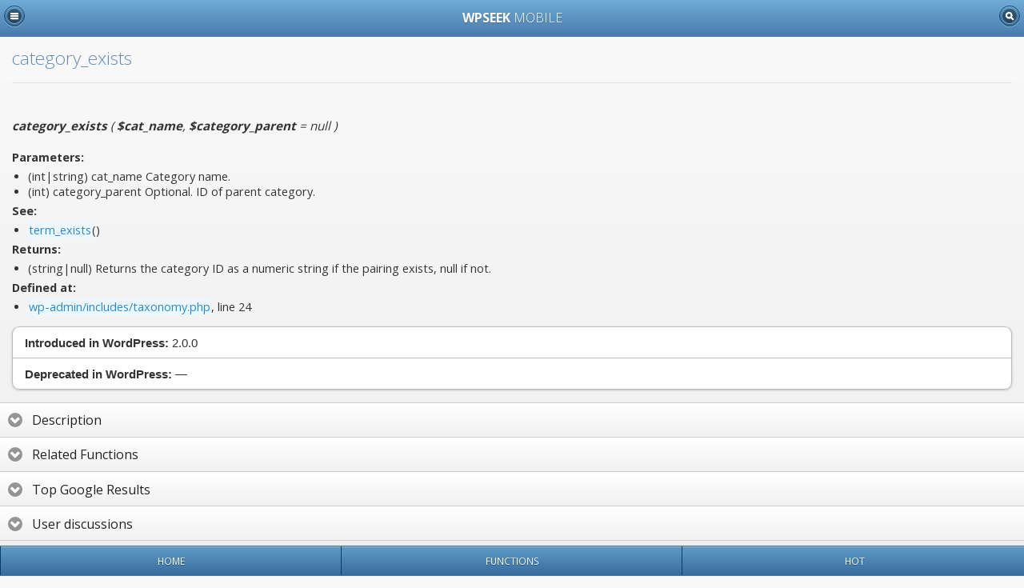

--- FILE ---
content_type: text/html; charset=UTF-8
request_url: https://m.wpseek.com/?p=detail&s=term_exists
body_size: 2426
content:
<!DOCTYPE html>
<html>
	<head>
		<title>term_exists - WPSeek Mobile</title>
		<meta charset="utf-8" />
		<meta name="viewport" content="width=device-width, initial-scale=1">
		
		<meta name="description" content="Determines whether a taxonomy term exists. WordPress lookup for term_exists." />
		
		<link rel="stylesheet" href="//code.jquery.com/mobile/1.3.2/jquery.mobile-1.3.2.min.css" />
		<link rel="stylesheet" href="//m.wpseek.com/mobile-styles.css" />
		<link rel="stylesheet" href="//fonts.googleapis.com/css?family=Open+Sans:300,400,700" />
		<link rel="apple-touch-icon-precomposed" href="//m.wpseek.com/home_screen_57.png"/>	
		<link rel="apple-touch-icon" sizes="72x72" href="//m.wpseek.com/home_screen_72.png"/>	
		<link rel="apple-touch-icon" sizes="114x114" href="//m.wpseek.com/home_screen_114.png"/>
		<link rel="shortcut icon" type="image/x-icon" href="//m.wpseek.com/favicon.ico" />
		<script src="//m.wpseek.com/cordova.js"></script>
		<script src="//code.jquery.com/jquery-1.9.1.min.js"></script>
		<script>
		jQuery(document).on("mobileinit", function(){
			jQuery.mobile.defaultPageTransition = 'none';
		});
		</script>
		<script src="//code.jquery.com/mobile/1.3.2/jquery.mobile-1.3.2.min.js"></script>
		<script src="//m.wpseek.com/jstorage.js"></script>
		<script src="//m.wpseek.com/mobile-scripts.js"></script>
		<meta name="apple-mobile-web-app-capable" content="yes" />
		
		<script type="text/javascript">
		document.addEventListener("deviceready", onDeviceReady, false);

		function onDeviceReady() {
			document.addEventListener("menubutton", onMenuKeyDown, false);
			
			navigator.splashscreen.hide();
		}
		
		function onMenuKeyDown() {
			jQuery( "#leftpanel" ).panel( "toggle" );
		}
				
		</script>
	</head>
<body>

<div data-role="page" class="ui-responsive-panel" data-title="term_exists - WPSeek Mobile" data-add-back-btn="false" id="wpseekmobile_detail">

	<div data-role="header" data-theme="b" id="headerdiv" role="banner" data-id="header" data-position="fixed" itemscope itemtype="https://schema.org/BreadcrumbList">
		<a href="#leftpanel" data-icon="bars" data-iconpos="notext" class="ui-btn-left jqm-bars">Menu</a>
		<h1 class="ui-title" role="heading" itemprop="itemListElement" itemscope itemtype="https://schema.org/ListItem"><a href="//m.wpseek.com/" data-direction="reverse" itemprop="item"><div itemprop="name">wpseek <span>mobile</span></div></a><meta itemprop="position" content="1" /></h1>
		<a href="//m.wpseek.com/?p=search" data-icon="search" data-iconpos="notext" data-transition="slidedown" class="ui-btn-right jqm-search">Search</a>
	</div><!-- /header -->
	
		
		
		
		
	<div data-role="content" class="content-primary ui-content">
		
		<h3 class="functitle">term_exists</h3><ul data-role="listview" data-inset="true" data-theme="e"></ul><br /><div id="params"><em><strong>term_exists</strong> ( <span> <span style="font-weight:700;font-style:italic;">$term</span><span class="sep">,</span> <span style="font-weight:700;font-style:italic;">$taxonomy</span> = &#039;&#039;<span class="sep">,</span> <span style="font-weight:700;font-style:italic;">$parent_term</span> = null</span> )</em></div><br /><div class="content-primary"><strong>Parameters:</strong><br /><ul class="param_list"><li><span class="paramtype">(int|string)</span> <span>term</span> The term to check. Accepts term ID, slug, or name.</li><li><span class="paramtype">(string)</span> <span>taxonomy</span> Optional. The taxonomy name to use.</li><li><span class="paramtype">(int)</span> <span>parent_term</span> Optional. ID of parent term under which to confine the exists search.</li></ul><strong>Returns:</strong><br /><ul class="param_list"><li>(mixed) Returns null if the term does not exist. Returns the term ID if no taxonomy is specified and the term ID exists. Returns an array of the term ID and the term taxonomy ID if the taxonomy is specified and the pairing exists. Returns 0 if term ID 0 is passed to the function.</li></ul><strong>Defined at:</strong><br /><ul class="param_list"><li><a class="definedlink external" href="https://wpseek.com/source/wp/latest/wp-includes/taxonomy.php.html#term_exists" target="_blank">wp-includes/taxonomy.php</a>, line 1592</li></ul><strong>Change Log:</strong><br /><ul class="param_list"><li><span>6:</span> .</li></ul></div><ul data-role="listview" data-inset="true" data-theme="d"><li><strong>Introduced in WordPress:</strong> <span style="font-weight:normal;">3.0.0</span></li><li><strong>Deprecated in WordPress:</strong> <span style="font-weight:normal;">&mdash;</span></li></ul><div data-role="collapsible-set" data-collapsed-icon="arrow-d" data-expanded-icon="arrow-u" data-inset="false"><div data-role="collapsible" data-collapsed="true" data-content-theme="d"><h3>Description</h3><div>Determines whether a taxonomy term exists.Formerly is_term(), introduced in 2.3.0.

For more information on this and similar theme functions, check out
the {@link Conditional Tags} article in the Theme Developer Handbook.</div></div><div data-role="collapsible" data-collapsed="true" data-content-theme="d"><h3>Related Functions</h3><div><a data-transition="slideup" data-prefetch href="https://m.wpseek.com/?p=detail&s=email_exists">email_exists</a>, <a data-transition="slideup" data-prefetch href="https://m.wpseek.com/?p=detail&s=category_exists">category_exists</a>, <a data-transition="slideup" data-prefetch href="https://m.wpseek.com/?p=detail&s=username_exists">username_exists</a>, <a data-transition="slideup" data-prefetch href="https://m.wpseek.com/?p=detail&s=tag_exists">tag_exists</a>, <a data-transition="slideup" data-prefetch href="https://m.wpseek.com/?p=detail&s=post_exists">post_exists</a></div></div><div data-role="collapsible" data-content-theme="d"><h3>Top Google Results</h3><div id="google_results"></div></div><div data-role="collapsible" data-content-theme="d"><h3>User discussions</h3><div id="discussion_results"></div><div data-role="controlgroup" data-type="horizontal" id="discussion_morelink"><a href="http://wordpress.org/search/term_exists?forums=1" target="_blank" data-role="button" data-icon="forward" data-theme="c" data-inline="false">More ...</a> <a href="http://wordpress.org/tags/term_exists?forum_id=5#postform" target="_blank" data-role="button" data-icon="plus" data-theme="b" data-inline="false">New topic ...</a></div></div></div>	</div><!-- /content -->

	<div data-role="footer" data-theme="b" data-id="footer" id="footerdiv" data-position="fixed">		
		<div data-role="navbar">
			<ul>
				<li><a href="/">Home</a></li>
				<li><a href="/?p=list_funcs">Functions</a></li>
				<li><a href="/?p=list_whatsnew">Hot</a></li>
			</ul>
		</div><!-- /navbar -->
	</div><!-- /footer -->

	<div data-role="panel" data-display="reveal" data-position="left" data-theme="b" id="leftpanel">
		<h3><strong>wpseek</strong> mobile</h3>
		
		<ul data-role="listview" data-inset="true" data-theme="d" data-divider-theme="b">
		    		    <li data-role="list-divider">Recently added <span class="ui-li-count">2</span></li>
		    <li><a href="https://m.wpseek.com/?p=detail&s=_block_template_add_skip_link">_block_template_add_skip_link</a></li><li><a href="https://m.wpseek.com/?p=detail&s=wp_register_development_scripts">wp_register_development_scripts</a></li>		</ul>
		
		<ul data-role="listview" data-inset="true" data-theme="d" data-divider-theme="b">
			<li data-role="list-divider">My Bookmarks</li>
			<li>- Soon - </li>
		</ul>
		
		<ul data-role="listview" data-inset="true" data-theme="d" data-divider-theme="b">
			<li data-role="list-divider">About</li>
			<li><a href="https://wpseek.com/imprint/" target="_blank">Imprint</a></li>
			<li><a href="https://wpseek.com/privacy/" target="_blank">Privacy Policy</a></li>
		</ul>
		
		<div class="a-center">
				</div>
	</div><!-- /panel -->
</div><!-- /page -->

</body>
</html>

--- FILE ---
content_type: text/html; charset=UTF-8
request_url: https://m.wpseek.com/?p=detail&s=wp_category_checklist
body_size: 2466
content:
<!DOCTYPE html>
<html>
	<head>
		<title>wp_category_checklist - WPSeek Mobile</title>
		<meta charset="utf-8" />
		<meta name="viewport" content="width=device-width, initial-scale=1">
		
		<meta name="description" content="Outputs an unordered list of checkbox input elements labeled with category names. WordPress lookup for wp_category_checklist." />
		
		<link rel="stylesheet" href="//code.jquery.com/mobile/1.3.2/jquery.mobile-1.3.2.min.css" />
		<link rel="stylesheet" href="//m.wpseek.com/mobile-styles.css" />
		<link rel="stylesheet" href="//fonts.googleapis.com/css?family=Open+Sans:300,400,700" />
		<link rel="apple-touch-icon-precomposed" href="//m.wpseek.com/home_screen_57.png"/>	
		<link rel="apple-touch-icon" sizes="72x72" href="//m.wpseek.com/home_screen_72.png"/>	
		<link rel="apple-touch-icon" sizes="114x114" href="//m.wpseek.com/home_screen_114.png"/>
		<link rel="shortcut icon" type="image/x-icon" href="//m.wpseek.com/favicon.ico" />
		<script src="//m.wpseek.com/cordova.js"></script>
		<script src="//code.jquery.com/jquery-1.9.1.min.js"></script>
		<script>
		jQuery(document).on("mobileinit", function(){
			jQuery.mobile.defaultPageTransition = 'none';
		});
		</script>
		<script src="//code.jquery.com/mobile/1.3.2/jquery.mobile-1.3.2.min.js"></script>
		<script src="//m.wpseek.com/jstorage.js"></script>
		<script src="//m.wpseek.com/mobile-scripts.js"></script>
		<meta name="apple-mobile-web-app-capable" content="yes" />
		
		<script type="text/javascript">
		document.addEventListener("deviceready", onDeviceReady, false);

		function onDeviceReady() {
			document.addEventListener("menubutton", onMenuKeyDown, false);
			
			navigator.splashscreen.hide();
		}
		
		function onMenuKeyDown() {
			jQuery( "#leftpanel" ).panel( "toggle" );
		}
				
		</script>
	</head>
<body>

<div data-role="page" class="ui-responsive-panel" data-title="wp_category_checklist - WPSeek Mobile" data-add-back-btn="false" id="wpseekmobile_detail">

	<div data-role="header" data-theme="b" id="headerdiv" role="banner" data-id="header" data-position="fixed" itemscope itemtype="https://schema.org/BreadcrumbList">
		<a href="#leftpanel" data-icon="bars" data-iconpos="notext" class="ui-btn-left jqm-bars">Menu</a>
		<h1 class="ui-title" role="heading" itemprop="itemListElement" itemscope itemtype="https://schema.org/ListItem"><a href="//m.wpseek.com/" data-direction="reverse" itemprop="item"><div itemprop="name">wpseek <span>mobile</span></div></a><meta itemprop="position" content="1" /></h1>
		<a href="//m.wpseek.com/?p=search" data-icon="search" data-iconpos="notext" data-transition="slidedown" class="ui-btn-right jqm-search">Search</a>
	</div><!-- /header -->
	
		
		
		
		
	<div data-role="content" class="content-primary ui-content">
		
		<h3 class="functitle">wp_category_checklist</h3><ul data-role="listview" data-inset="true" data-theme="e"></ul><br /><div id="params"><em><strong>wp_category_checklist</strong> ( <span> <span style="font-weight:700;font-style:italic;">$post_id</span> = 0<span class="sep">,</span> <span style="font-weight:700;font-style:italic;">$descendants_and_self</span> = 0<span class="sep">,</span> <span style="font-weight:700;font-style:italic;">$selected_cats</span> = false<span class="sep">,</span> <span style="font-weight:700;font-style:italic;">$popular_cats</span> = false<span class="sep">,</span> <span style="font-weight:700;font-style:italic;">$walker</span> = null<span class="sep">,</span> <span style="font-weight:700;font-style:italic;">$checked_ontop</span> = true</span> )</em></div><br /><div class="content-primary"><strong>Parameters:</strong><br /><ul class="param_list"><li><span class="paramtype">(int)</span> <span>post_id</span> Optional. Post to generate a categories checklist for. Default 0. $selected_cats must not be an array. Default 0.</li><li><span class="paramtype">(int)</span> <span>descendants_and_self</span> Optional. ID of the category to output along with its descendants. Default 0.</li><li><span class="paramtype">(int[]|false)</span> <span>selected_cats</span> Optional. Array of category IDs to mark as checked. Default false.</li><li><span class="paramtype">(int[]|false)</span> <span>popular_cats</span> Optional. Array of category IDs to receive the &quot;popular-category&quot; class. Default false.</li><li><span class="paramtype">(Walker)</span> <span>walker</span> Optional. Walker object to use to build the output. Default is a Walker_Category_Checklist instance.</li><li><span class="paramtype">(bool)</span> <span>checked_ontop</span> Optional. Whether to move checked items out of the hierarchy and to the top of the list. Default true.</li></ul><strong>See:</strong><br /><ul class="param_list"><li><a data-transition="slideup" class="external" href="https://m.wpseek.com/?p=detail&s=wp_terms_checklist">wp_terms_checklist</a>()</li></ul><strong>Defined at:</strong><br /><ul class="param_list"><li><a class="definedlink external" href="https://wpseek.com/source/wp/latest/wp-admin/includes/template.php.html#wp_category_checklist" target="_blank">wp-admin/includes/template.php</a>, line 40</li></ul></div><ul data-role="listview" data-inset="true" data-theme="d"><li><strong>Introduced in WordPress:</strong> <span style="font-weight:normal;">2.5.1</span></li><li><strong>Deprecated in WordPress:</strong> <span style="font-weight:normal;">&mdash;</span></li></ul><div data-role="collapsible-set" data-collapsed-icon="arrow-d" data-expanded-icon="arrow-u" data-inset="false"><div data-role="collapsible" data-collapsed="true" data-content-theme="d"><h3>Description</h3><div>Outputs an unordered list of checkbox input elements labeled with category names.</div></div><div data-role="collapsible" data-collapsed="true" data-content-theme="d"><h3>Related Functions</h3><div><a data-transition="slideup" data-prefetch href="https://m.wpseek.com/?p=detail&s=wp_link_category_checklist">wp_link_category_checklist</a>, <a data-transition="slideup" data-prefetch href="https://m.wpseek.com/?p=detail&s=wp_terms_checklist">wp_terms_checklist</a>, <a data-transition="slideup" data-prefetch href="https://m.wpseek.com/?p=detail&s=category_exists">category_exists</a>, <a data-transition="slideup" data-prefetch href="https://m.wpseek.com/?p=detail&s=wp_popular_terms_checklist">wp_popular_terms_checklist</a>, <a data-transition="slideup" data-prefetch href="https://m.wpseek.com/?p=detail&s=get_the_category_list">get_the_category_list</a></div></div><div data-role="collapsible" data-content-theme="d"><h3>Top Google Results</h3><div id="google_results"></div></div><div data-role="collapsible" data-content-theme="d"><h3>User discussions</h3><div id="discussion_results"></div><div data-role="controlgroup" data-type="horizontal" id="discussion_morelink"><a href="http://wordpress.org/search/wp_category_checklist?forums=1" target="_blank" data-role="button" data-icon="forward" data-theme="c" data-inline="false">More ...</a> <a href="http://wordpress.org/tags/wp_category_checklist?forum_id=5#postform" target="_blank" data-role="button" data-icon="plus" data-theme="b" data-inline="false">New topic ...</a></div></div></div>	</div><!-- /content -->

	<div data-role="footer" data-theme="b" data-id="footer" id="footerdiv" data-position="fixed">		
		<div data-role="navbar">
			<ul>
				<li><a href="/">Home</a></li>
				<li><a href="/?p=list_funcs">Functions</a></li>
				<li><a href="/?p=list_whatsnew">Hot</a></li>
			</ul>
		</div><!-- /navbar -->
	</div><!-- /footer -->

	<div data-role="panel" data-display="reveal" data-position="left" data-theme="b" id="leftpanel">
		<h3><strong>wpseek</strong> mobile</h3>
		
		<ul data-role="listview" data-inset="true" data-theme="d" data-divider-theme="b">
		    		    <li data-role="list-divider">Recently added <span class="ui-li-count">2</span></li>
		    <li><a href="https://m.wpseek.com/?p=detail&s=_block_template_add_skip_link">_block_template_add_skip_link</a></li><li><a href="https://m.wpseek.com/?p=detail&s=wp_register_development_scripts">wp_register_development_scripts</a></li>		</ul>
		
		<ul data-role="listview" data-inset="true" data-theme="d" data-divider-theme="b">
			<li data-role="list-divider">My Bookmarks</li>
			<li>- Soon - </li>
		</ul>
		
		<ul data-role="listview" data-inset="true" data-theme="d" data-divider-theme="b">
			<li data-role="list-divider">About</li>
			<li><a href="https://wpseek.com/imprint/" target="_blank">Imprint</a></li>
			<li><a href="https://wpseek.com/privacy/" target="_blank">Privacy Policy</a></li>
		</ul>
		
		<div class="a-center">
				</div>
	</div><!-- /panel -->
</div><!-- /page -->

</body>
</html>